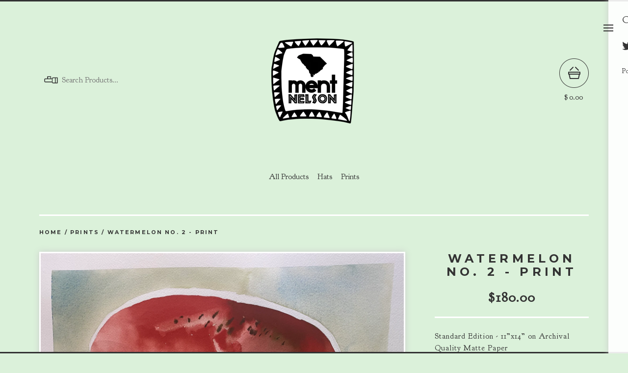

--- FILE ---
content_type: text/html; charset=utf-8
request_url: https://mentnelson.bigcartel.com/product/watermelon-no-2-print
body_size: 6234
content:
<!DOCTYPE html>
  <head>
    <title>Watermelon No. 2 - Print  | Ment Nelson</title>
    <meta charset="utf-8">
    <meta name="viewport" content="width=device-width, initial-scale=1, maximum-scale=1">
    <link href="/theme_stylesheets/152978483/1631727735/theme.css" rel="stylesheet">
    <!-- Served from Big Cartel Storefront -->
<!-- Big Cartel generated meta tags -->
<meta name="generator" content="Big Cartel" />
<meta name="author" content="Ment Nelson" />
<meta name="description" content="Standard Edition - 11”x14” on Archival Quality Matte Paper" />
<meta name="referrer" content="strict-origin-when-cross-origin" />
<meta name="product_id" content="90063390" />
<meta name="product_name" content="Watermelon No. 2 - Print" />
<meta name="product_permalink" content="watermelon-no-2-print" />
<meta name="theme_name" content="PickleJuice" />
<meta name="theme_version" content="2.4.7" />
<meta property="og:type" content="product" />
<meta property="og:site_name" content="Ment Nelson" />
<meta property="og:title" content="Watermelon No. 2 - Print" />
<meta property="og:url" content="https://mentnelson.bigcartel.com/product/watermelon-no-2-print" />
<meta property="og:description" content="Standard Edition - 11”x14” on Archival Quality Matte Paper" />
<meta property="og:image" content="https://assets.bigcartel.com/product_images/336907875/2B2D3782-E215-4535-890A-E18F49D5CA3B.jpeg?auto=format&amp;fit=max&amp;h=1200&amp;w=1200" />
<meta property="og:image:secure_url" content="https://assets.bigcartel.com/product_images/336907875/2B2D3782-E215-4535-890A-E18F49D5CA3B.jpeg?auto=format&amp;fit=max&amp;h=1200&amp;w=1200" />
<meta property="og:price:amount" content="180.00" />
<meta property="og:price:currency" content="USD" />
<meta property="og:availability" content="instock" />
<meta name="twitter:card" content="summary_large_image" />
<meta name="twitter:title" content="Watermelon No. 2 - Print" />
<meta name="twitter:description" content="Standard Edition - 11”x14” on Archival Quality Matte Paper" />
<meta name="twitter:image" content="https://assets.bigcartel.com/product_images/336907875/2B2D3782-E215-4535-890A-E18F49D5CA3B.jpeg?auto=format&amp;fit=max&amp;h=1200&amp;w=1200" />
<!-- end of generated meta tags -->

<!-- Big Cartel generated link tags -->
<link rel="preconnect" href="https://fonts.googleapis.com" />
<link rel="preconnect" href="https://fonts.gstatic.com" crossorigin="true" />
<link rel="stylesheet" href="//fonts.googleapis.com/css?family=Goudy+Bookletter+1911|Montserrat:300,400,500,700&amp;display=swap" type="text/css" title="Google Fonts" />
<link rel="canonical" href="https://mentnelson.bigcartel.com/product/watermelon-no-2-print" />
<link rel="alternate" href="https://mentnelson.bigcartel.com/products.xml" type="application/rss+xml" title="Product Feed" />
<link rel="icon" href="/favicon.svg" type="image/svg+xml" />
<link rel="icon" href="/favicon.ico" type="image/x-icon" />
<link rel="apple-touch-icon" href="/apple-touch-icon.png" />
<!-- end of generated link tags -->

<!-- Big Cartel generated structured data -->
<script type="application/ld+json">
{"@context":"https://schema.org","@type":"BreadcrumbList","itemListElement":[{"@type":"ListItem","position":1,"name":"Home","item":"https://mentnelson.bigcartel.com/"},{"@type":"ListItem","position":2,"name":"Products","item":"https://mentnelson.bigcartel.com/products"},{"@type":"ListItem","position":3,"name":"Prints","item":"https://mentnelson.bigcartel.com/category/prints"},{"@type":"ListItem","position":4,"name":"Watermelon No. 2 - Print ","item":"https://mentnelson.bigcartel.com/product/watermelon-no-2-print"}]}
</script>
<script type="application/ld+json">
{"@context":"https://schema.org/","@type":"Product","name":"Watermelon No. 2 - Print ","url":"https://mentnelson.bigcartel.com/product/watermelon-no-2-print","description":"Standard Edition - 11”x14” on Archival Quality Matte Paper","sku":"90063390","image":["https://assets.bigcartel.com/product_images/336907875/2B2D3782-E215-4535-890A-E18F49D5CA3B.jpeg?auto=format\u0026fit=max\u0026h=1200\u0026w=1200"],"brand":{"@type":"Brand","name":"Ment Nelson"},"offers":[{"@type":"Offer","name":"Watermelon No. 2 - Print  (Standard Edition )","url":"https://mentnelson.bigcartel.com/product/watermelon-no-2-print","sku":"349588827","price":"180.0","priceCurrency":"USD","priceValidUntil":"2027-01-16","availability":"https://schema.org/InStock","itemCondition":"NewCondition","additionalProperty":[{"@type":"PropertyValue","propertyID":"item_group_id","value":"90063390"}],"shippingDetails":[{"@type":"OfferShippingDetails","shippingDestination":{"@type":"DefinedRegion","addressCountry":"US"},"shippingRate":{"@type":"MonetaryAmount","value":"10.0","currency":"USD"}},{"@type":"OfferShippingDetails","shippingDestination":{"@type":"DefinedRegion","addressCountry":"AT"},"shippingRate":{"@type":"MonetaryAmount","value":"20.0","currency":"USD"}},{"@type":"OfferShippingDetails","shippingDestination":{"@type":"DefinedRegion","addressCountry":"AU"},"shippingRate":{"@type":"MonetaryAmount","value":"20.0","currency":"USD"}},{"@type":"OfferShippingDetails","shippingDestination":{"@type":"DefinedRegion","addressCountry":"BE"},"shippingRate":{"@type":"MonetaryAmount","value":"20.0","currency":"USD"}},{"@type":"OfferShippingDetails","shippingDestination":{"@type":"DefinedRegion","addressCountry":"BR"},"shippingRate":{"@type":"MonetaryAmount","value":"20.0","currency":"USD"}},{"@type":"OfferShippingDetails","shippingDestination":{"@type":"DefinedRegion","addressCountry":"CA"},"shippingRate":{"@type":"MonetaryAmount","value":"20.0","currency":"USD"}},{"@type":"OfferShippingDetails","shippingDestination":{"@type":"DefinedRegion","addressCountry":"CH"},"shippingRate":{"@type":"MonetaryAmount","value":"20.0","currency":"USD"}},{"@type":"OfferShippingDetails","shippingDestination":{"@type":"DefinedRegion","addressCountry":"CZ"},"shippingRate":{"@type":"MonetaryAmount","value":"20.0","currency":"USD"}},{"@type":"OfferShippingDetails","shippingDestination":{"@type":"DefinedRegion","addressCountry":"DE"},"shippingRate":{"@type":"MonetaryAmount","value":"20.0","currency":"USD"}},{"@type":"OfferShippingDetails","shippingDestination":{"@type":"DefinedRegion","addressCountry":"DK"},"shippingRate":{"@type":"MonetaryAmount","value":"20.0","currency":"USD"}},{"@type":"OfferShippingDetails","shippingDestination":{"@type":"DefinedRegion","addressCountry":"ES"},"shippingRate":{"@type":"MonetaryAmount","value":"20.0","currency":"USD"}},{"@type":"OfferShippingDetails","shippingDestination":{"@type":"DefinedRegion","addressCountry":"FI"},"shippingRate":{"@type":"MonetaryAmount","value":"20.0","currency":"USD"}},{"@type":"OfferShippingDetails","shippingDestination":{"@type":"DefinedRegion","addressCountry":"FR"},"shippingRate":{"@type":"MonetaryAmount","value":"20.0","currency":"USD"}},{"@type":"OfferShippingDetails","shippingDestination":{"@type":"DefinedRegion","addressCountry":"GB"},"shippingRate":{"@type":"MonetaryAmount","value":"20.0","currency":"USD"}},{"@type":"OfferShippingDetails","shippingDestination":{"@type":"DefinedRegion","addressCountry":"GR"},"shippingRate":{"@type":"MonetaryAmount","value":"20.0","currency":"USD"}},{"@type":"OfferShippingDetails","shippingDestination":{"@type":"DefinedRegion","addressCountry":"HU"},"shippingRate":{"@type":"MonetaryAmount","value":"20.0","currency":"USD"}},{"@type":"OfferShippingDetails","shippingDestination":{"@type":"DefinedRegion","addressCountry":"IE"},"shippingRate":{"@type":"MonetaryAmount","value":"20.0","currency":"USD"}},{"@type":"OfferShippingDetails","shippingDestination":{"@type":"DefinedRegion","addressCountry":"IL"},"shippingRate":{"@type":"MonetaryAmount","value":"20.0","currency":"USD"}},{"@type":"OfferShippingDetails","shippingDestination":{"@type":"DefinedRegion","addressCountry":"IN"},"shippingRate":{"@type":"MonetaryAmount","value":"20.0","currency":"USD"}},{"@type":"OfferShippingDetails","shippingDestination":{"@type":"DefinedRegion","addressCountry":"IT"},"shippingRate":{"@type":"MonetaryAmount","value":"20.0","currency":"USD"}},{"@type":"OfferShippingDetails","shippingDestination":{"@type":"DefinedRegion","addressCountry":"JP"},"shippingRate":{"@type":"MonetaryAmount","value":"20.0","currency":"USD"}},{"@type":"OfferShippingDetails","shippingDestination":{"@type":"DefinedRegion","addressCountry":"KR"},"shippingRate":{"@type":"MonetaryAmount","value":"20.0","currency":"USD"}},{"@type":"OfferShippingDetails","shippingDestination":{"@type":"DefinedRegion","addressCountry":"NL"},"shippingRate":{"@type":"MonetaryAmount","value":"20.0","currency":"USD"}},{"@type":"OfferShippingDetails","shippingDestination":{"@type":"DefinedRegion","addressCountry":"NO"},"shippingRate":{"@type":"MonetaryAmount","value":"20.0","currency":"USD"}},{"@type":"OfferShippingDetails","shippingDestination":{"@type":"DefinedRegion","addressCountry":"NZ"},"shippingRate":{"@type":"MonetaryAmount","value":"20.0","currency":"USD"}},{"@type":"OfferShippingDetails","shippingDestination":{"@type":"DefinedRegion","addressCountry":"PL"},"shippingRate":{"@type":"MonetaryAmount","value":"20.0","currency":"USD"}},{"@type":"OfferShippingDetails","shippingDestination":{"@type":"DefinedRegion","addressCountry":"PT"},"shippingRate":{"@type":"MonetaryAmount","value":"20.0","currency":"USD"}},{"@type":"OfferShippingDetails","shippingDestination":{"@type":"DefinedRegion","addressCountry":"RO"},"shippingRate":{"@type":"MonetaryAmount","value":"20.0","currency":"USD"}},{"@type":"OfferShippingDetails","shippingDestination":{"@type":"DefinedRegion","addressCountry":"SE"},"shippingRate":{"@type":"MonetaryAmount","value":"20.0","currency":"USD"}},{"@type":"OfferShippingDetails","shippingDestination":{"@type":"DefinedRegion","addressCountry":"SK"},"shippingRate":{"@type":"MonetaryAmount","value":"20.0","currency":"USD"}}]}]}
</script>

<!-- end of generated structured data -->

<script>
  window.bigcartel = window.bigcartel || {};
  window.bigcartel = {
    ...window.bigcartel,
    ...{"account":{"id":1353228,"host":"mentnelson.bigcartel.com","bc_host":"mentnelson.bigcartel.com","currency":"USD","country":{"code":"US","name":"United States"}},"theme":{"name":"PickleJuice","version":"2.4.7","colors":{"link_hover_color":null,"button_background_color":null,"button_text_color":null,"background_color":null,"button_hover_background_color":null,"primary_text_color":null,"link_text_color":null}},"checkout":{"payments_enabled":true,"paypal_merchant_id":"RPU5TARQPGCDW"},"product":{"id":90063390,"name":"Watermelon No. 2 - Print ","permalink":"watermelon-no-2-print","position":13,"url":"/product/watermelon-no-2-print","status":"active","created_at":"2022-06-08T17:57:55.000Z","has_password_protection":false,"images":[{"url":"https://assets.bigcartel.com/product_images/336907875/2B2D3782-E215-4535-890A-E18F49D5CA3B.jpeg?auto=format\u0026fit=max\u0026h=1000\u0026w=1000","width":4032,"height":3024}],"price":180.0,"default_price":180.0,"tax":0.0,"on_sale":false,"description":"Standard Edition - 11”x14” on Archival Quality Matte Paper","has_option_groups":false,"options":[{"id":349588827,"name":"Standard Edition ","price":180.0,"sold_out":false,"has_custom_price":false,"option_group_values":[],"isLowInventory":true,"isAlmostSoldOut":false}],"artists":[],"categories":[{"id":7341528,"name":"Prints","permalink":"prints","url":"/category/prints"}],"option_groups":[],"shipping":[{"amount_alone":10.0,"amount_with_others":0.0,"country":{"id":43,"name":"United States","code":"US"}},{"amount_alone":20.0,"amount_with_others":0.0}]},"page":{"type":"product"}}
  }
</script>
<script async src="https://www.paypal.com/sdk/js?client-id=AbPSFDwkxJ_Pxau-Ek8nKIMWIanP8jhAdSXX5MbFoCq_VkpAHX7DZEbfTARicVRWOVUgeUt44lu7oHF-&merchant-id=RPU5TARQPGCDW&currency=USD&components=messages,buttons" data-partner-attribution-id="BigCartel_SP_PPCP" data-namespace="PayPalSDK"></script>
<style type="text/css">.bc-product-video-embed { width: 100%; max-width: 640px; margin: 0 auto 1rem; } .bc-product-video-embed iframe { aspect-ratio: 16 / 9; width: 100%; border: 0; }</style>
<script type="text/javascript">
  var _bcaq = _bcaq || [];
  _bcaq.push(['_setUrl','stats1.bigcartel.com']);_bcaq.push(['_trackVisit','1353228']);_bcaq.push(['_trackProduct','90063390','1353228']);
  (function() {
    var bca = document.createElement('script'); bca.type = 'text/javascript'; bca.async = true;
    bca.src = '/stats.min.js';
    var s = document.getElementsByTagName('script')[0]; s.parentNode.insertBefore(bca, s);
  })();
</script>
<script src="/assets/currency-formatter-e6d2ec3fd19a4c813ec8b993b852eccecac4da727de1c7e1ecbf0a335278e93a.js"></script>
  </head>
  <body class="product">
    <header>
      <div class="container header-container">
        <div class="header-search">
          
            <form class="search-form" name="search" action="/products" method="get" autocomplete="off">
              <input class="search-input" type="search" name="search" placeholder="Search Products...">
              <input class="search-button" type="submit" name="submit" value="Go">
            </form>
          
        </div>
        <div class="header-store-title">
          <a class="open-menu mobile-open-menu" href="#" title="Open menu">Menu</a>
          <a href="/" title="Ment Nelson" class="store-link">
            
              <img class="store-logo" src="https://assets.bigcartel.com/theme_images/53399720/IMG-2322_%281%29.PNG?auto=format&fit=max&h=200&w=600" alt="Ment Nelson">
            
          </a>
        </div>
        <div class="header-cart">
          <a href="/cart" data-show-cart="data-show-cart">
            <span><span data-currency-amount="0" data-currency-code="USD"><span class="currency_sign">$</span>0.00</span></span>
          </a>
        </div>
      </div>
    </header>
    <aside>
      <a class="open-menu desktop-open-menu" href="#" title="Open menu">Menu</a>
      <div class="wrapper">
        
        <ul>
          
          <li><a href="/contact">Contact</a></li>
          
        </ul>
        
          <ul class="social">
            
              <li><a title="Twitter" href="https://twitter.com/mentnelson"><svg xmlns="http://www.w3.org/2000/svg" width="36" height="36" viewBox="0 150.857 612 490.298"><path d="M606 209c-22.2 9.7-46 16.4-70.8 19.4 25.4-15.3 45-39.6 54-68.5-23.7 14-50 24-78 30-22.5-24-54.4-39-89.8-39-68 0-123 55-123 123 0 9.3 1 19 3 28-102.2-5-192.8-54-253.4-129-11 18.3-17 39.5-17 62.2 0 43 21.5 81 54.6 103-20.2-.6-39.2-6-55.8-15.4v2c0 60 42.3 110 98.6 121.2-10.4 3-21.3 4.6-32.5 4.6-8 0-16-1-23-2.5 15 49.3 61 85 115 86-42 33.3-96 53-153 53-10 0-20-.5-30-1.7 55 35 119.5 55.5 189 55.5 226.3 0 350-188.5 350-352 0-5.5 0-10.8-.3-16 24-17.6 45-39.4 61.4-64z"/></svg></a></li>
            

            

            
              <li><a title="Instagram" href="https://instagram.com/mentnelson"><svg xmlns="http://www.w3.org/2000/svg" width="36" height="36" viewBox="0 90 612 612"><path d="M540.273 90H71.727C32.19 90 0 122.19 0 161.727v468.67C0 669.81 32.19 702 71.727 702h468.67c39.535 0 71.726-32.19 71.726-71.727V161.727C612 122.313 579.687 90 540.273 90zM306 280.332c63.893 0 115.668 51.775 115.668 115.668S369.893 511.668 306 511.668 190.332 459.893 190.332 396 242.107 280.332 306 280.332zM542.232 608.12c0 13.096-10.77 23.867-23.868 23.867H92.412c-13.097 0-23.868-10.77-23.868-23.868V348.51h56.304c-3.917 15.177-6.12 31.21-6.12 47.49 0 103.55 83.966 187.272 187.272 187.272S493.272 499.552 493.272 396c0-16.524-2.204-32.313-6.12-47.49h55.08v259.61zm0-353.002c0 13.097-10.77 23.868-23.868 23.868h-69.77c-13.096 0-23.867-10.77-23.867-23.868V185.35c0-13.097 10.77-23.868 23.868-23.868h69.77c13.096 0 23.867 10.77 23.867 23.868v69.768z"/></svg></a></li>
            

            

            
          </ul>
        
        <p class="bigcartel-credit"><a href="https://www.bigcartel.com/?utm_source=bigcartel&utm_medium=storefront&utm_campaign=1353228&utm_term=mentnelson" data-bc-hook="attribution" rel="nofollow">Powered by Big Cartel</a></p>
      </div>
    </aside>
    <section class="content">
      
        
<div class="container">
  <div class="categories">
    <ul>
      <li class=""><a href="/products">All Products</a></li>
      
      <li class=""><a title="View Hats" href="/category/hats">Hats</a></li>
      
      <li class=""><a title="View Prints" href="/category/prints">Prints</a></li>
      
    </ul>
  </div>
</div>
<div class="container">
  <div class="breadcrumb">
    <hr>
      <a href="/" title="Home">Home</a>
       / <a title="View Prints" href="/category/prints">Prints</a> /
      <a href="/product" title="Watermelon No. 2 - Print ">Watermelon No. 2 - Print </a>
  </div>
</div>
<div class="container product-container">
  <div class="product-images-panel">
    <div class="product_wrapper">
      
      <img src="https://assets.bigcartel.com/product_images/336907875/2B2D3782-E215-4535-890A-E18F49D5CA3B.jpeg?auto=format&fit=max&w=1540" alt="Image of Watermelon No. 2 - Print " class="primary_image">
    </div>
  </div>
  <div class="product-details">
    
    <h1>Watermelon No. 2 - Print </h1>
    
      <h2>
  
    <span data-currency-amount="180.0" data-currency-code="USD"><span class="currency_sign">$</span>180.00</span>
  
</span></h2>
    
    <hr>
    
    <div class="product-description">
      <p>Standard Edition - 11”x14” on Archival Quality Matte Paper</p>
    </div>
		<hr>
		
    
      <form method="post" class="product-form show-sold-out" action="/cart" accept-charset="utf8">
        <input type="hidden" name="utf8" value='✓'>
        
          
            <div class="select">
              <select class="product_option_select" id="option" name="cart[add][id]" aria-label="Select option">
                <option value="0" disabled="disabled" selected>Select option</option>
                
                  <option value="349588827" data-price="180.0">Standard Edition  </option>
                
              </select>
              <svg xmlns="http://www.w3.org/2000/svg" xmlns:xlink="http://www.w3.org/1999/xlink" version="1.1" x="0px" y="0px" width="10.001px" height="6px" viewBox="0 0 10.001 6" xml:space="preserve"><path class="down_arrow" d="M9.852 1.537c0.199-0.189 0.199-0.496 0-0.684L9.135 0.17C8.938-0.02 8.617-0.02 8.4 0.17L5.016 3.5 L1.582 0.143c-0.199-0.189-0.52-0.189-0.717 0L0.148 0.826c-0.197 0.188-0.197 0.5 0 0.684l4.508 4.3 c0.199 0.2 0.5 0.2 0.7 0L9.852 1.537z"/></svg>
            </div>
          
        
        <input type="text" name="cart[add][quantity]" id="product-quantity" value="1" class="product-quantity" autocomplete="off" />
        <button class="button add-to-cart-button" name="submit" type="submit" title="Add to Cart" data-add-title="Add to Cart" data-sold-title="Sold out"disabled="disabled">Add to Cart</button>
        
        
      </form>
    
    <div id="share_this">
      
      
      <a href="https://twitter.com/intent/tweet?text=Watermelon+No.+2+-+Print++-+Ment+Nelson+https%3A%2F%2Fmentnelson.bigcartel.com%2Fproduct%2Fwatermelon-no-2-print" onclick="javascript:window.open(this.href, '', 'menubar=no,toolbar=no,resizable=no,scrollbars=no,height=400,width=600');return false;">tweet this!</a>
      <a href="https://www.facebook.com/sharer/sharer.php?u=https://mentnelson.bigcartel.com/product/watermelon-no-2-print" onclick="javascript:window.open(this.href, '', 'menubar=no,toolbar=no,resizable=no,scrollbars=no,height=400,width=600');return false;">share this!</a>
      <a target="_blank" data-pin-custom="true" data-pin-do="buttonPin" href="https://www.pinterest.com/pin/create/button/?url=https://mentnelson.bigcartel.com/product/watermelon-no-2-print&media=https://assets.bigcartel.com/product_images/336907875/2B2D3782-E215-4535-890A-E18F49D5CA3B.jpeg&description=Standard Edition - 11”x14” on Archival Quality Matte Paper">pin this!</a>
    </div>
  </div>
</div>



<div class="container">
  <div class="all-similar-products">
      
        
        
        
          <a class="product-list-item" href="/product/delivered-print" title="View Delivered - Print ">
            <figure>
              <img src="https://assets.bigcartel.com/product_images/338538954/C73A7F65-8E7B-4552-B782-9AB42C1CEF91.jpeg?auto=format&fit=max&w=600" alt="Image of Delivered - Print ">
              <figcaption>
                <h4>Delivered - Print </h4>
                <span><span data-currency-amount="120.0" data-currency-code="USD"><span class="currency_sign">$</span>120.00</span>  </span>
              </figcaption>
            </figure>
          </a>
        
      
        
        
        
          <a class="product-list-item" href="/product/backwoods-baptism" title="View Backwoods Baptism - Print">
            <figure>
              <img src="https://assets.bigcartel.com/product_images/241188734/403730D3-3A08-494C-85F8-CBF9D512C1A2.jpeg?auto=format&fit=max&w=600" alt="Image of Backwoods Baptism - Print">
              <figcaption>
                <h4>Backwoods Baptism - Print</h4>
                <span><span data-currency-amount="180.0" data-currency-code="USD"><span class="currency_sign">$</span>180.00</span>  </span>
              </figcaption>
            </figure>
          </a>
        
      
        
        
        
          <a class="product-list-item" href="/product/cicely-rain-study-print" title="View Cicely Rain Study - Print ">
            <figure>
              <img src="https://assets.bigcartel.com/product_images/415940178/IMG_0033.jpeg?auto=format&fit=max&w=600" alt="Image of Cicely Rain Study - Print ">
              <figcaption>
                <h4>Cicely Rain Study - Print </h4>
                <span><span data-currency-amount="180.0" data-currency-code="USD"><span class="currency_sign">$</span>180.00</span>  </span>
              </figcaption>
            </figure>
          </a>
        
      
        
        
        
          <a class="product-list-item" href="/product/foot-washing-print" title="View Foot Washing - Print ">
            <figure>
              <img src="https://assets.bigcartel.com/product_images/415940415/IMG_0119.jpeg?auto=format&fit=max&w=600" alt="Image of Foot Washing - Print ">
              <figcaption>
                <h4>Foot Washing - Print </h4>
                <span><span data-currency-amount="180.0" data-currency-code="USD"><span class="currency_sign">$</span>180.00</span>  </span>
              </figcaption>
            </figure>
          </a>
        
      
        
        
        
          <a class="product-list-item" href="/product/snowy-scene-ii-print" title="View Snowy Scene II - Print ">
            <figure>
              <img src="https://assets.bigcartel.com/product_images/326368893/86B9472D-3762-41B9-AE3E-56D359D5827C.jpeg?auto=format&fit=max&w=600" alt="Image of Snowy Scene II - Print ">
              <figcaption>
                <h4>Snowy Scene II - Print </h4>
                <span><span data-currency-amount="180.0" data-currency-code="USD"><span class="currency_sign">$</span>180.00</span>  </span>
              </figcaption>
            </figure>
          </a>
        
      
        
        
        
          <a class="product-list-item" href="/product/snowy-scene-iii-print" title="View Snowy Scene III - Print ">
            <figure>
              <img src="https://assets.bigcartel.com/product_images/326377443/43167CEC-5049-411E-87BF-9BA9E8E67DF4.jpeg?auto=format&fit=max&w=600" alt="Image of Snowy Scene III - Print ">
              <figcaption>
                <h4>Snowy Scene III - Print </h4>
                <span><span data-currency-amount="180.0" data-currency-code="USD"><span class="currency_sign">$</span>180.00</span>  </span>
              </figcaption>
            </figure>
          </a>
        
      
        
        
        
          <a class="product-list-item" href="/product/mason-jar-still-life-print" title="View Mason Jar Still Life - Print ">
            <figure>
              <img src="https://assets.bigcartel.com/product_images/298513467/1238EAE9-5985-4E1C-AAD1-F352B7A17442.jpeg?auto=format&fit=max&w=600" alt="Image of Mason Jar Still Life - Print ">
              <figcaption>
                <h4>Mason Jar Still Life - Pr...</h4>
                <span><span data-currency-amount="180.0" data-currency-code="USD"><span class="currency_sign">$</span>180.00</span>  </span>
              </figcaption>
            </figure>
          </a>
        
      
        
        
        
      
        
        
        
          <a class="product-list-item" href="/product/floral-i-print" title="View Floral I - Print ">
            <figure>
              <img src="https://assets.bigcartel.com/product_images/327063486/D1C351B8-3E10-4AE8-BCE0-A1B918FE5D56.jpeg?auto=format&fit=max&w=600" alt="Image of Floral I - Print ">
              <figcaption>
                <h4>Floral I - Print </h4>
                <span><span data-currency-amount="180.0" data-currency-code="USD"><span class="currency_sign">$</span>180.00</span>  </span>
              </figcaption>
            </figure>
          </a>
        
      
    </div>
  <div class="similar-products">
    <div class="similar-products-header">
      <h4 class="similar-products-title">Related products</h4>
    </div>
    <div class="product-list similar-product-list"></div>
  </div>
</div>


      
    </section>
    <script src="//ajax.googleapis.com/ajax/libs/jquery/3.4.1/jquery.min.js"></script>
    <script src="https://assets.bigcartel.com/api/6/api.usd.js?v=1" type="text/javascript"></script>
    <script>
      var formatMoney = Format.money;
      Format.money = function(number) {
        
          return formatMoney(number, true, true, false);
        
      };
    </script>
    <script src="https://assets.bigcartel.com/theme_assets/79/2.4.7/theme.js?v=1"></script>
    
      <script async defer src="//assets.pinterest.com/js/pinit.js"></script>
      <script>
        var show_sold_out_product_options = 'true';
        Product.find('watermelon-no-2-print', processProduct)
      </script>
    
  <script defer src="https://static.cloudflareinsights.com/beacon.min.js/vcd15cbe7772f49c399c6a5babf22c1241717689176015" integrity="sha512-ZpsOmlRQV6y907TI0dKBHq9Md29nnaEIPlkf84rnaERnq6zvWvPUqr2ft8M1aS28oN72PdrCzSjY4U6VaAw1EQ==" data-cf-beacon='{"rayId":"9bed99589f7a9de8","version":"2025.9.1","serverTiming":{"name":{"cfExtPri":true,"cfEdge":true,"cfOrigin":true,"cfL4":true,"cfSpeedBrain":true,"cfCacheStatus":true}},"token":"44d6648085c9451aa740849b0372227e","b":1}' crossorigin="anonymous"></script>
</body>
</html>


--- FILE ---
content_type: text/css; charset=utf-8
request_url: https://mentnelson.bigcartel.com/theme_stylesheets/152978483/1631727735/theme.css
body_size: 7149
content:
/*
 * jQuery FlexSlider v2.7.1
 * http://www.woothemes.com/flexslider/
 *
 * Copyright 2012 WooThemes
 * Free to use under the GPLv2 and later license.
 * http://www.gnu.org/licenses/gpl-2.0.html
 *
 * Contributing author: Tyler Smith (@mbmufffin)
 *
 */
/* ====================================================================================================================
 * RESETS
 * ====================================================================================================================*/

.flex-container a:hover,
.flex-slider a:hover {
  outline: none;
}
.slides,
.slides > li,
.flex-control-nav,
.flex-direction-nav {
  margin: 0;
  padding: 0;
  list-style: none;
}
.flex-pauseplay span {
  text-transform: capitalize;
}
/* ====================================================================================================================
 * BASE STYLES
 * ====================================================================================================================*/
.flexslider {
  margin: 0;
  padding: 0;
}
.flexslider .slides > li {
  display: none;
  -webkit-backface-visibility: hidden;
}
.flexslider .slides img {
  width: 100%;
  display: block;
}
.flexslider .slides:after {
  content: "\0020";
  display: block;
  clear: both;
  visibility: hidden;
  line-height: 0;
  height: 0;
}
html[xmlns] .flexslider .slides {
  display: block;
}
* html .flexslider .slides {
  height: 1%;
}
.no-js .flexslider .slides > li:first-child {
  display: block;
}
/* ====================================================================================================================
 * DEFAULT THEME
 * ====================================================================================================================*/
.flexslider {
  margin: 0 0 20px;
  position: relative;
  zoom: 1;
}
.flexslider .slides {
  zoom: 1;
}
.flexslider .slides img {
  height: auto;
  -moz-user-select: none;
}
.flex-viewport {
  max-height: 2000px;
  transition: all 1s ease;
}
.loading .flex-viewport {
  max-height: 300px;
}
@-moz-document url-prefix() {
  .loading .flex-viewport {
    max-height: none;
  }
}
.carousel li {
  margin-right: 5px;
}
.flex-direction-nav {
  *height: 0;
}
.flex-direction-nav a {
  text-decoration: none;
  display: block;
  width: 40px;
  height: 40px;
  margin: -20px 0 0;
  position: absolute;
  top: 50%;
  z-index: 10;
  overflow: hidden;
  opacity: 0;
  cursor: pointer;
  color: rgba(0, 0, 0, 0.8);
  text-shadow: 1px 1px 0 rgba(255, 255, 255, 0.3);
  transition: all 0.3s ease-in-out;
  background: url('https://assets.bigcartel.com/theme_assets/79/2.4.7/images/arrows_sprite.png') no-repeat;
  background-size: 33px;
  height: 33px;
  text-indent: -9999px;
  width: 33px;
}
.flex-direction-nav .flex-prev {
  background-position: 0 -45px;
  left: 20px;
}
.flex-direction-nav .flex-next {
  right: 20px;
}
.flexslider:hover .flex-direction-nav .flex-prev {
  opacity: 0.7;
}
.flexslider:hover .flex-direction-nav .flex-prev:hover {
  opacity: 1;
}
.flexslider:hover .flex-direction-nav .flex-next {
  opacity: 0.7;
}
.flexslider:hover .flex-direction-nav .flex-next:hover {
  opacity: 1;
}
.flex-direction-nav .flex-disabled {
  opacity: 0!important;
  filter: alpha(opacity=0);
  cursor: default;
  z-index: -1;
}
.flex-pauseplay a {
  display: block;
  width: 20px;
  height: 20px;
  position: absolute;
  bottom: 5px;
  left: 10px;
  opacity: 0.8;
  z-index: 10;
  overflow: hidden;
  cursor: pointer;
  color: #000;
}
.flex-pauseplay a:before {
  font-family: "flexslider-icon";
  font-size: 20px;
  display: inline-block;
  content: '\f004';
}
.flex-pauseplay a:hover {
  opacity: 1;
}
.flex-pauseplay a.flex-play:before {
  content: '\f003';
}
.flex-control-nav {
  width: 100%;
  position: absolute;
  bottom: 10px;
  text-align: center;
}
.flex-control-nav li {
  margin: 0 6px;
  display: inline-block;
  zoom: 1;
  *display: inline;
}
.flex-control-paging li a {
  width: 9px;
  height: 9px;
  display: block;
  background: #666;
  background: rgba(0, 0, 0, 0.5);
  cursor: pointer;
  text-indent: -9999px;
  -webkit-box-shadow: inset 0 0 3px rgba(0, 0, 0, 0.3);
  -moz-box-shadow: inset 0 0 3px rgba(0, 0, 0, 0.3);
  -o-box-shadow: inset 0 0 3px rgba(0, 0, 0, 0.3);
  box-shadow: inset 0 0 3px rgba(0, 0, 0, 0.3);
  -webkit-border-radius: 20px;
  -moz-border-radius: 20px;
  border-radius: 20px;
}
.flex-control-paging li a:hover {
  background: #333;
  background: rgba(0, 0, 0, 0.7);
}
.flex-control-paging li a.flex-active {
  background: #000;
  background: rgba(0, 0, 0, 0.9);
  cursor: default;
}
.flex-control-thumbs {
  margin: 5px 0 0;
  position: static;
  overflow: hidden;
}
.flex-control-thumbs li {
  width: 25%;
  float: left;
  margin: 0;
}
.flex-control-thumbs img {
  width: 100%;
  height: auto;
  display: block;
  opacity: .7;
  cursor: pointer;
  -moz-user-select: none;
  -webkit-transition: all 1s ease;
  -moz-transition: all 1s ease;
  -ms-transition: all 1s ease;
  -o-transition: all 1s ease;
  transition: all 1s ease;
}
.flex-control-thumbs img:hover {
  opacity: 1;
}
.flex-control-thumbs .flex-active {
  opacity: 1;
  cursor: default;
}
/* ====================================================================================================================
 * RESPONSIVE
 * ====================================================================================================================*/
@media screen and (max-width: 860px) {
  .flex-direction-nav .flex-prev {
    opacity: 1;
    left: 10px;
  }
  .flex-direction-nav .flex-next {
    opacity: 1;
    right: 10px;
  }
}
/*! normalize.css v5.0.0 | MIT License | github.com/necolas/normalize.css */

button,hr,input{overflow:visible}audio,canvas,progress,video{display:inline-block}progress,sub,sup{vertical-align:baseline}html{font-family:sans-serif;line-height:1.15;-ms-text-size-adjust:100%;-webkit-text-size-adjust:100%}body{margin:0} menu,article,aside,details,footer,header,nav,section{display:block}h1{font-size:2em;margin:.67em 0}figcaption,figure,main{display:block}figure{margin:1em 40px}hr{box-sizing:content-box;height:0}code,kbd,pre,samp{font-family:monospace,monospace;font-size:1em}a{background-color:transparent;-webkit-text-decoration-skip:objects}a:active,a:hover{outline-width:0}abbr[title]{border-bottom:none;text-decoration:underline;text-decoration:underline dotted}b,strong{font-weight:bolder}dfn{font-style:italic}mark{background-color:#ff0;color:#000}small{font-size:80%}sub,sup{font-size:75%;line-height:0;position:relative}sub{bottom:-.25em}sup{top:-.5em}audio:not([controls]){display:none;height:0}img{border-style:none}svg:not(:root){overflow:hidden}button,input,optgroup,select,textarea{font-family:sans-serif;font-size:100%;line-height:1.15;margin:0}button,input{}button,select{text-transform:none}[type=submit], [type=reset],button,html [type=button]{-webkit-appearance:button}[type=button]::-moz-focus-inner,[type=reset]::-moz-focus-inner,[type=submit]::-moz-focus-inner,button::-moz-focus-inner{border-style:none;padding:0}[type=button]:-moz-focusring,[type=reset]:-moz-focusring,[type=submit]:-moz-focusring,button:-moz-focusring{outline:ButtonText dotted 1px}fieldset{border:1px solid silver;margin:0 2px;padding:.35em .625em .75em}legend{box-sizing:border-box;color:inherit;display:table;max-width:100%;padding:0;white-space:normal}progress{}textarea{overflow:auto}[type=checkbox],[type=radio]{box-sizing:border-box;padding:0}[type=number]::-webkit-inner-spin-button,[type=number]::-webkit-outer-spin-button{height:auto}[type=search]{-webkit-appearance:textfield;outline-offset:-2px}[type=search]::-webkit-search-cancel-button,[type=search]::-webkit-search-decoration{-webkit-appearance:none}::-webkit-file-upload-button{-webkit-appearance:button;font:inherit}summary{display:list-item}[hidden],template{display:none}/*# sourceMappingURL=normalize.min.css.map */
* {
  box-sizing: border-box;
}

a {
  color: #333;
  text-decoration: none;
}
a:hover {
  filter: alpha(opacity=90);
  opacity: 0.9;
}

.container {
  display: -webkit-flex;
  display: -ms-flexbox;
  display: flex;
  -webkit-flex-direction: column;
  -ms-flex-direction: column;
  flex-direction: column;
  margin: auto;
  max-width: 1300px;
  padding: 0 80px;
  width: 100%;
}
@media screen and (max-width: 1023px) {
  .container {
    padding: 0 60px;
  }
}
@media screen and (max-width: 767px) {
  .container {
    padding: 0 20px;
  }
}

html {
  height: 100%;
}
html:before {
  border-left: 3px solid #333;
  display: inline-block;
  left: 0;
  position: fixed;
  height: 100%;
  z-index: 100;
}

body {
  background-color: #dbf1da;
  color: #333;
  height: 100%;
  padding: 3px 0;
}
body:after, body:before {
  border-top: 3px solid #333;
  content: "";
  display: inline-block;
  left: 0;
  position: fixed;
  width: 100%;
  z-index: 100;
}
body:after {
  top: 0;
}
body:before {
  bottom: 0;
}
body.no-scroll {
  overflow-y: scroll;
  position: fixed;
  width: 100%;
}

a, button, submit, select, input, .select {
  -webkit-transition: all 0.1s ease-in-out;
  transition: all 0.1s ease-in-out;
}

h1, h4, h5 {
  font-family: "Montserrat", "Helvetica Neue", Arial, Helvetica, Geneva, sans-serif;
  font-weight: bold;
  text-transform: uppercase;
}

h2, h3 {
  font-family: "Goudy Bookletter 1911", "Helvetica Neue", Arial, Helvetica, Geneva, sans-serif;
  letter-spacing: 1px;
}

h4, h5 {
  letter-spacing: 0.2em;
}

h1 {
  font-size: 1.5em;
  letter-spacing: 0.3em;
}
@media screen and (max-width: 767px) {
  h1 {
    font-size: 1.2em;
  }
}

h2 {
  font-size: 1.75em;
}
@media screen and (max-width: 767px) {
  h2 {
    font-size: 1.1em;
  }
}

h3 {
  font-size: 1em;
}

h4 {
  font-size: 0.875em;
}

h5 {
  font-size: 1.125em;
}

hr {
  background: #fff;
  border: 0;
  height: 3px;
  margin: 0 0 25px;
  width: 100%;
}

p {
  font: 0.975em "Goudy Bookletter 1911", "Helvetica Neue", Arial, Helvetica, Geneva, sans-serif;
  line-height: 24px;
  letter-spacing: 1px;
}

ul, ol {
  list-style: none;
  margin: 0;
  padding: 0;
}

.custom a {
  color: #5fb252;
}
.custom img, .custom iframe, .custom embed, .custom object, .custom video {
  max-width: 100%;
}
.custom ol, .custom ul {
  font: 0.875em "Goudy Bookletter 1911", "Helvetica Neue", Arial, Helvetica, Geneva, sans-serif;
  letter-spacing: 1px;
  padding-left: 1em;
}
.custom ol {
  list-style: decimal;
}
.custom ul {
  list-style: disc;
}

.cart_box .errors, #product_form .errors {
  background-color: #5fb252;
  text-align: center;
  padding: 20px;
  margin: 0px 0;
  color: #fff;
  font: 0.75em "Montserrat", "Helvetica Neue", Arial, Helvetica, Geneva, sans-serif;
  text-transform: uppercase;
  width: 100%;
}
.cart_box .errors li, #product_form .errors li {
  display: block;
}
.cart_box .errors li + li, #product_form .errors li + li {
  margin-top: 20px;
}

button, a.button {
  -webkit-transition: 0.2s linear;
  transition: 0.2s linear;
  background: #333;
  border: none;
  color: #fff;
  cursor: pointer;
  display: block;
  font: bold 0.75em "Montserrat", "Helvetica Neue", Arial, Helvetica, Geneva, sans-serif;
  height: 58px;
  letter-spacing: 0.2em;
  line-height: 58px;
  max-width: 100%;
  outline: none;
  padding: 0 16px;
  text-align: center;
  text-transform: uppercase;
  width: 100%;
}
button.minimal-button, a.button.minimal-button {
  background: none;
  color: #333;
  border: none;
  font-size: 13px;
  padding: 0;
}
button.minimal-button:not(:disabled):hover, button.minimal-button:not(:disabled):active, button.minimal-button:not(:disabled):focus, a.button.minimal-button:not(:disabled):hover, a.button.minimal-button:not(:disabled):active, a.button.minimal-button:not(:disabled):focus {
  background: none;
  text-decoration: underline;
}
button.no-border, a.button.no-border {
  border: none;
}
button:not(:disabled):hover, button:not(:disabled):active, button:not(:disabled):focus, a.button:not(:disabled):hover, a.button:not(:disabled):active, a.button:not(:disabled):focus {
  background: #5fb252;
}
button:disabled, button.disabled, a.button:disabled, a.button.disabled {
  background: #333;
  cursor: not-allowed;
  opacity: 0.3;
}

.select {
  -webkit-transition: 0.2s linear;
  transition: 0.2s linear;
  border: 3px solid #333;
  color: #333;
  font: bold 0.875em "Montserrat", "Helvetica Neue", Arial, Helvetica, Geneva, sans-serif;
  height: 58px;
  letter-spacing: 0.2em;
  margin-bottom: 20px;
  max-width: 100%;
  padding: 0;
  position: relative;
  text-transform: uppercase;
  width: 100%;
}
.select select {
  -webkit-transition: 0.2s linear;
  transition: 0.2s linear;
  appearance: none;
  -webkit-appearance: none;
  background: none;
  border: 0;
  border-radius: 0;
  color: #333;
  font: bold 0.875em "Montserrat", "Helvetica Neue", Arial, Helvetica, Geneva, sans-serif;
  height: 100%;
  letter-spacing: 1px;
  line-height: 58px;
  padding: 0 66px 0 16px;
  position: relative;
  text-transform: uppercase;
  width: 100%;
  z-index: 2;
}
.select select option {
  color: #000;
  background: #FFF;
}
.select select option:disabled {
  color: graytext;
}
.select select:focus {
  outline: none;
}
.select select::-ms-expand {
  display: none;
}
.select svg {
  fill: #333;
  position: absolute;
  right: 17px;
  top: 50%;
  z-index: 1;
}
.select:hover, .select:active, .select:focus, .select:focus-within {
  border: 3px solid #5fb252;
}
.select:hover option:disabled, .select:active option:disabled, .select:focus option:disabled, .select:focus-within option:disabled {
  color: graytext;
}
.select:hover svg, .select:active svg, .select:focus svg, .select:focus-within svg {
  fill: #5fb252;
}

.cart-overlay {
  display: none;
  position: relative;
  z-index: 200;
}

body.maintenance {
  border-right: 3px solid #333;
}
body.maintenance .message_tall {
  min-height: 1200px;
  text-align: center;
}
body.maintenance .message_tall h1 {
  margin-top: 15%;
}

header {
  background: #dbf1da;
  padding-top: 60px;
  padding-bottom: 40px;
  width: 100%;
  z-index: 2;
}
@media screen and (max-width: 767px) {
  header {
    padding: 0;
  }
}
header .header-container {
  display: -webkit-flex;
  display: -ms-flexbox;
  display: flex;
  -ms-flex-pack: justify;
  -webkit-justify-content: space-between;
  justify-content: space-between;
  -ms-flex-align: center;
  -webkit-align-items: center;
  align-items: center;
  -webkit-flex-direction: row;
  -ms-flex-direction: row;
  flex-direction: row;
}
@media screen and (max-width: 767px) {
  header .header-container {
    -webkit-flex-direction: column;
    -ms-flex-direction: column;
    flex-direction: column;
    padding: 0;
    margin-bottom: 30px;
  }
}
header .header-search {
  -webkit-flex-basis: 30%;
  -ms-flex-preferred-size: 30%;
  flex-basis: 30%;
  color: #333;
}
header .header-search .search-form {
  display: -webkit-flex;
  display: -ms-flexbox;
  display: flex;
  border: 2px solid transparent;
  display: inline-block;
  width: auto;
}
@media screen and (max-width: 1023px) {
  header .header-search .search-form {
    display: none;
  }
}
header .header-search .search-form:focus-within {
  -webkit-transition: 0.2s linear;
  transition: 0.2s linear;
  border: 2px solid #333;
}
header .header-search .search-form:focus-within .search-input {
  outline: none;
}
header .header-search .search-form:focus-within .search-button {
  border-left: 2px solid #333;
  opacity: 1;
}
header .header-search .search-form .search-input, header .header-search .search-form .search-button {
  -webkit-appearance: none;
  -moz-appearance: none;
  appearance: none;
  background: transparent;
  border: none;
  height: 40px;
  margin: 0;
  padding: 0;
}
header .header-search .search-form .search-button {
  border-left: 2px solid transparent;
  font-family: "Montserrat", "Helvetica Neue", Arial, Helvetica, Geneva, sans-serif;
  font-weight: 700;
  font-size: 0.85em;
  opacity: 0;
  text-transform: uppercase;
  width: 48px;
}
header .header-search .search-form .search-button:hover, header .header-search .search-form .search-button:focus {
  background: #5fb252;
  outline: none;
}
header .header-search .search-form .search-input {
  background: rgba(255, 255, 255, 0) url(https://assets.bigcartel.com/theme_assets/79/2.4.7/images/search_icon.png) 8px 12px no-repeat;
  background-size: 28px 15px;
  font-family: "Goudy Bookletter 1911", "Helvetica Neue", Arial, Helvetica, Geneva, sans-serif;
  padding: 4px 8px 4px 44px;
}
header .header-store-title {
  -webkit-flex-basis: 40%;
  -ms-flex-preferred-size: 40%;
  flex-basis: 40%;
  font-family: "Montserrat", "Helvetica Neue", Arial, Helvetica, Geneva, sans-serif;
  text-align: center;
  font-size: 1.5em;
  letter-spacing: 0.3em;
  font-weight: bold;
  text-transform: uppercase;
}
@media screen and (max-width: 767px) {
  header .header-store-title {
    -webkit-flex-basis: 100%;
    -ms-flex-preferred-size: 100%;
    flex-basis: 100%;
    border-bottom: 3px solid #333;
    margin-bottom: 20px;
    min-height: 80px;
    padding: 20px;
    position: relative;
    font-size: 1em;
    width: 100%;
  }
}
header .header-store-title .store-link {
  display: block;
}
@media screen and (max-width: 767px) {
  header .header-store-title .store-link {
    -webkit-transform: translateY(-50%) translateX(-50%);
    transform: translateY(-50%) translateX(-50%);
    padding-left: 10px;
    padding-right: 10px;
    position: absolute;
    top: 50%;
    left: 50%;
    width: calc(100% - 120px);
  }
}
header .header-store-title .store-link:hover, header .header-store-title .store-link:focus {
  color: #5fb252;
}
header .header-store-title img {
  display: block;
  height: auto;
  margin: 0 auto;
  max-width: 300px;
  max-height: 200px;
  width: auto;
}
@media screen and (max-width: 767px) {
  header .header-store-title img {
    max-height: 50px;
  }
}
header .header-cart {
  display: -webkit-flex;
  display: -ms-flexbox;
  display: flex;
  -ms-flex-pack: end;
  -webkit-justify-content: flex-end;
  justify-content: flex-end;
  -webkit-flex-basis: 30%;
  -ms-flex-preferred-size: 30%;
  flex-basis: 30%;
  font-family: "Goudy Bookletter 1911", "Helvetica Neue", Arial, Helvetica, Geneva, sans-serif;
  text-align: center;
  position: relative;
}
@media screen and (max-width: 767px) {
  header .header-cart {
    -webkit-flex-basis: 100%;
    -ms-flex-preferred-size: 100%;
    flex-basis: 100%;
  }
}
header .header-cart a {
  background: url(https://assets.bigcartel.com/theme_assets/79/2.4.7/images/cart_icon.png) top center no-repeat;
  background-size: 60px 60px;
  display: block;
  padding-top: 70px;
  position: relative;
  width: 60px;
  z-index: 2;
}
header .header-cart a:hover, header .header-cart a:focus {
  opacity: 0.8;
}
header .header-cart span span {
  padding: 0 2px 0 0;
}

.light_cart {
  border-radius: 50%;
  width: 60px;
  height: 60px;
  position: absolute;
  top: 0px;
  display: block;
  z-index: 1;
  overflow: hidden;
  right: 0;
}
.light_cart .green_cart {
  background-color: #5fb252;
  height: 0px;
  width: 60px;
  position: absolute;
  bottom: 0;
  right: 0;
  display: block;
  z-index: 1;
}
.light_cart .imgAdd {
  margin-top: 8px;
}

section.content {
  padding-bottom: 100px;
}

.open-menu {
  background: url(https://assets.bigcartel.com/theme_assets/79/2.4.7/images/hamburger.png) no-repeat left top;
  background-size: 20px;
  height: 14px;
  left: -10px;
  overflow: hidden;
  position: absolute;
  text-indent: -999px;
  top: 50px;
  width: 20px;
}
.open-menu.desktop-open-menu {
  display: block;
}
@media screen and (max-width: 767px) {
  .open-menu.desktop-open-menu {
    display: none;
  }
}
.open-menu.mobile-open-menu {
  display: none;
}
@media screen and (max-width: 767px) {
  .open-menu.mobile-open-menu {
    -webkit-transform: translateY(-50%);
    transform: translateY(-50%);
    background-size: 26px;
    display: block;
    height: 18px;
    left: 20px;
    position: absolute;
    top: 50%;
    width: 26px;
  }
}

.open-menu:hover, .open-menu:active {
  color: #5fb252;
}

aside {
  -webkit-transition: all 0.5s ease-in-out;
  transition: all 0.5s ease-in-out;
  background-color: rgba(255, 255, 255, 0.9);
  box-shadow: 0 0 12px #ccc;
  font: 1.35em "Goudy Bookletter 1911", "Helvetica Neue", Arial, Helvetica, Geneva, sans-serif;
  letter-spacing: 1px;
  height: 100%;
  padding-top: 20px;
  position: fixed;
  right: -260px;
  top: 0;
  width: 300px;
  z-index: 200;
}
@media screen and (max-width: 1023px) {
  aside {
    right: -275px;
  }
}
@media screen and (max-width: 767px) {
  aside {
    right: -100%;
  }
}
aside .wrapper {
  padding: 0 20px 28px 28px;
  overflow: scroll;
  height: 100%;
}
aside.expand {
  right: 0;
}
aside li {
  display: block;
  padding: 5px 0;
}
aside .social {
  margin: 1em 0;
}
aside .social a {
  display: block;
}
aside .social a svg {
  fill: #333;
  height: 22px;
  width: 22px;
}
aside .social a:hover svg {
  fill: #5fb252;
}
aside .social li {
  display: inline-block;
  padding: 0;
}
aside .social li + li {
  margin-left: 6px;
}
aside .bigcartel-credit {
  margin-top: 20px;
  font-size: 0.625em;
}
.cart-wrapper {
  background-color: rgba(255, 255, 255, 0.95);
  display: block;
  height: 100%;
  left: 0;
  overflow: scroll;
  padding: 50px 0;
  position: fixed;
  top: 0;
  width: 100%;
  z-index: 200;
}
@media screen and (max-width: 767px) {
  .cart-wrapper {
    padding-top: 0;
  }
}
.cart-wrapper .close_overlay a {
  background: #fff url(https://assets.bigcartel.com/theme_assets/79/2.4.7/images/x_outs_sprite.png) no-repeat left top;
  background-size: 60px;
  border-radius: 50%;
  display: inline-block;
  float: right;
  height: 60px;
  margin-top: 14px;
  overflow: hidden;
  text-indent: -999px;
  width: 60px;
}
@media screen and (max-width: 767px) {
  .cart-wrapper .close_overlay a {
    height: 40px;
    width: 40px;
    background-size: 40px;
  }
}
.cart-wrapper .message {
  min-height: 700px;
  text-align: center;
}
.cart-wrapper .message hr {
  margin: 80px 0;
}
.cart-wrapper .message .button {
  display: block;
  margin: 40px auto 0;
  width: 300px;
}
.cart-wrapper .message .button:hover, .cart-wrapper .message .button:focus {
  background-color: #5fb252;
  color: #fff;
}
.cart-wrapper hr {
  background: #333;
  margin: 100px 0;
}
.cart-wrapper .cart-items {
  border-top: 3px solid #333;
}
.cart-wrapper .cart_box {
  display: -webkit-flex;
  display: -ms-flexbox;
  display: flex;
  -webkit-flex-wrap: wrap;
  -ms-flex-wrap: wrap;
  flex-wrap: wrap;
  border-bottom: 3px solid #333;
  padding: 20px 0;
  width: 100%;
  position: relative;
}
.cart-wrapper .cart_box:last-of-type {
  border: none;
}
.cart-wrapper .cart_box .cart-image-holder {
  margin-left: 0;
  width: 15%;
}
@media screen and (max-width: 767px) {
  .cart-wrapper .cart_box .cart-image-holder {
    -webkit-flex-basis: 20%;
    -ms-flex-preferred-size: 20%;
    flex-basis: 20%;
    margin-bottom: 20px;
    order: 1;
  }
}
.cart-wrapper .cart_box .cart-image-holder img {
  height: auto;
  max-width: 100%;
  width: 100%;
}
.cart-wrapper .cart_box .cart-item-name {
  padding-left: 30px;
  width: 30%;
}
@media screen and (max-width: 767px) {
  .cart-wrapper .cart_box .cart-item-name {
    -webkit-flex-basis: 67%;
    -ms-flex-preferred-size: 67%;
    flex-basis: 67%;
    margin-bottom: 20px;
    order: 2;
  }
}
.cart-wrapper .cart_box .cart-item-name .cart-item-product-name {
  margin: 0;
}
.cart-wrapper .cart_box .cart-item-name .cart-item-option-name {
  display: inline-block;
  font-family: "Goudy Bookletter 1911", "Helvetica Neue", Arial, Helvetica, Geneva, sans-serif;
  margin-top: 15px;
}
.cart-wrapper .cart_box .cart-item-quantity {
  margin-left: auto;
  width: 100px;
}
@media screen and (max-width: 767px) {
  .cart-wrapper .cart_box .cart-item-quantity {
    margin-left: 0;
    order: 4;
  }
}
.cart-wrapper .cart_box .cart-item-quantity input {
  border: 2px solid #333;
  font: bold 0.875em "Montserrat", "Helvetica Neue", Arial, Helvetica, Geneva, sans-serif;
  letter-spacing: 0.2em;
  outline: none;
  padding: 10px;
  width: 100%;
}
.cart-wrapper .cart_box .cart-item-price {
  font: 1.25em "Goudy Bookletter 1911", "Helvetica Neue", Arial, Helvetica, Geneva, sans-serif;
  margin-left: auto;
  width: 10%;
}
@media screen and (max-width: 767px) {
  .cart-wrapper .cart_box .cart-item-price {
    order: 5;
    width: auto;
  }
}
.cart-wrapper .cart_box .update-btn {
  background-color: #333;
  color: #fff;
  border: none;
  font: bold 0.75em "Open Sans", "Helvetica Neue", Arial, Helvetica, Geneva, sans-serif;
  text-transform: uppercase;
  text-align: center;
  letter-spacing: 0.2em;
  padding: 11px 23px;
  outline: none;
  display: block;
  margin-bottom: 10px;
  margin-left: auto;
  width: auto;
}
.cart-wrapper .cart_box .update-btn:hover, .cart-wrapper .cart_box .update-btn:focus {
  background-color: #5fb252;
  color: #fff;
}
.cart-wrapper .cart_box .cart-item-remove {
  margin-left: auto;
  padding-top: 10px;
}
@media screen and (max-width: 767px) {
  .cart-wrapper .cart_box .cart-item-remove {
    -webkit-flex-basis: 10%;
    -ms-flex-preferred-size: 10%;
    flex-basis: 10%;
    order: 3;
    text-align: right;
  }
}
.cart-wrapper .cart_box .cart-item-remove .remove {
  background: url(https://assets.bigcartel.com/theme_assets/79/2.4.7/images/x_outs_sprite.png) -20px -66px no-repeat;
  background-size: 60px;
  display: inline-block;
  height: 20px;
  overflow: hidden;
  text-indent: -999px;
  width: 20px;
}

.cart-total {
  margin-bottom: 10%;
  padding-top: 40px;
  text-align: center;
}
.cart-total .cart-total-title {
  font-size: 0.75em;
  margin-bottom: 5px;
}
.cart-total .cart-total-amount {
  font-family: "Goudy Bookletter 1911", "Helvetica Neue", Arial, Helvetica, Geneva, sans-serif;
  font-size: 3.375em;
  margin-bottom: 25px;
}
.cart-total .checkout-button {
  color: #fff;
  background-color: #333;
  float: none;
  width: 300px;
  margin: 0 auto;
}
.cart-total .checkout-button:hover, .cart-total .checkout-button:focus {
  background-color: #5fb252;
  color: #fff;
}
.contact-container {
  max-width: 700px;
  width: 100%;
}
.contact-container .contact-form-block {
  margin-bottom: 20px;
}
.contact-container label {
  display: block;
  font: bold 0.875em "Montserrat", "Helvetica Neue", Arial, Helvetica, Geneva, sans-serif;
  margin-bottom: 10px;
  text-transform: uppercase;
}
.contact-container input {
  -webkit-appearance: none;
  -moz-appearance: none;
  appearance: none;
  background-color: #dbf1da;
  border: 2px solid #333;
  font: normal 1em "Goudy Bookletter 1911", "Helvetica Neue", Arial, Helvetica, Geneva, sans-serif;
  outline: none;
  padding: 10px 15px;
  width: 100%;
}
.contact-container input:focus, .contact-container input:active {
  border-color: #5fb252;
}
.contact-container textarea {
  -webkit-appearance: none;
  -moz-appearance: none;
  appearance: none;
  background-color: #dbf1da;
  border: 2px solid #333;
  font: normal 0.875em "Goudy Bookletter 1911", "Helvetica Neue", Arial, Helvetica, Geneva, sans-serif;
  height: 242px;
  letter-spacing: 0.2em;
  max-height: 242px;
  max-width: 100%;
  outline: none;
  padding: 10px 15px;
  width: 100%;
}
.contact-container textarea:focus, .contact-container textarea:active {
  border-color: #5fb252;
}
.contact-container .recaptcha-note {
  font-family: "Goudy Bookletter 1911", "Helvetica Neue", Arial, Helvetica, Geneva, sans-serif;
  margin-top: 10px;
}
.contact-container .recaptcha-note a {
  text-decoration: underline;
}
.contact-container .button {
  font: bold 1em "Montserrat", "Helvetica Neue", Arial, Helvetica, Geneva, sans-serif;
  max-width: 300px;
  width: 100%;
  margin: 40px auto 0;
}
@media screen and (max-width: 767px) {
  .contact-container .button {
    max-width: 100%;
  }
}
.contact-container .errors {
  text-align: center;
  color: #fff;
  background-color: #5fb252;
  font: bold 1em "Montserrat", "Helvetica Neue", Arial, Helvetica, Geneva, sans-serif;
  text-transform: uppercase;
  width: 100%;
  margin-bottom: 30px;
}
.contact-container .errors li {
  display: block;
  padding: 20px;
}
.breadcrumb {
  font-size: 0.675em;
  font-family: "Montserrat", "Helvetica Neue", Arial, Helvetica, Geneva, sans-serif;
  font-weight: bold;
  text-transform: uppercase;
  letter-spacing: 0.2em;
  line-height: 1.75em;
  margin-bottom: 30px;
}

.product-form {
  margin-bottom: 40px;
}

.product-container {
  -webkit-flex-direction: row;
  -ms-flex-direction: row;
  flex-direction: row;
}
@media screen and (max-width: 1023px) {
  .product-container {
    -webkit-flex-direction: column;
    -ms-flex-direction: column;
    flex-direction: column;
  }
}

.product-images-panel {
  padding-right: 60px;
  width: 72%;
}
@media screen and (max-width: 1023px) {
  .product-images-panel {
    padding-right: 0;
    width: 100%;
  }
}

.image-arrow {
  display: block;
  height: 100%;
  overflow: hidden;
  position: absolute;
  text-indent: 100%;
  top: 0;
  white-space: nowrap;
  width: 50%;
}
.image-arrow:hover:after {
  content: "";
}
.image-arrow.next-image {
  right: 0;
}
.image-arrow.next-image:after {
  right: 15px;
}
.image-arrow.prev-image {
  left: 0;
}
.image-arrow.prev-image:after {
  background-position: 0 -45px;
  left: 15px;
}
.image-arrow:after {
  background: url(https://assets.bigcartel.com/theme_assets/79/2.4.7/images/arrows_sprite.png) no-repeat;
  background-size: 33px;
  display: block;
  height: 33px;
  margin-top: -16px;
  position: absolute;
  top: 50%;
  width: 33px;
}

.product-thumbs {
  display: -webkit-flex;
  display: -ms-flexbox;
  display: flex;
  -ms-flex-align: start;
  -webkit-align-items: flex-start;
  align-items: flex-start;
  -ms-flex-pack: center;
  -webkit-justify-content: center;
  justify-content: center;
  margin: 0 -5px 40px;
}
.product-thumbs a {
  border: 3px solid #fff;
  box-shadow: 0 0 12px #ccc;
  object-fit: cover;
  overflow: hidden;
  margin: 0 5px;
  width: 20%;
}
.product-thumbs a:hover img {
  filter: blur(2px);
}
.product-thumbs a img {
  display: block;
  width: 100%;
}

.product-description {
  margin-bottom: 25px;
  text-align: left;
}
.product-description a {
  color: #5fb252;
}
.product-description a:hover {
  text-decoration: underline;
}
.product-description img, .product-description iframe, .product-description embed, .product-description object, .product-description video {
  max-width: 100%;
}
.product-description ol, .product-description ul {
  font: 0.875em "Goudy Bookletter 1911", "Helvetica Neue", Arial, Helvetica, Geneva, sans-serif;
  letter-spacing: 1px;
  padding-left: 1em;
}
.product-description ol {
  list-style: decimal;
}
.product-description ul {
  list-style: disc;
}

.similar-products {
  margin-top: 75px;
}
.similar-products .similar-products-title {
  display: -webkit-flex;
  display: -ms-flexbox;
  display: flex;
  -ms-flex-pack: center;
  -webkit-justify-content: center;
  justify-content: center;
  -ms-flex-align: center;
  -webkit-align-items: center;
  align-items: center;
  text-align: center;
  margin-bottom: 50px;
  width: 100%;
  font-size: 0.95em;
}
.similar-products .similar-products-title:before, .similar-products .similar-products-title:after {
  -webkit-flex: 1 0 20px;
  -ms-flex: 1 0 20px;
  flex: 1 0 20px;
  content: "";
  border-top: 3px solid #fff;
  margin: 0 20px 0 0;
}
.similar-products .similar-products-title:after {
  margin: 0 0 0 20px;
}

#share_this {
  font: 0.875em "Goudy Bookletter 1911", "Helvetica Neue", Arial, Helvetica, Geneva, sans-serif;
  font-style: italic;
  letter-spacing: 1px;
}
#share_this a {
  cursor: pointer;
  padding: 0 10px;
  text-decoration: underline;
}

.availability h2 {
  margin: 0;
}

.product-details {
  text-align: center;
  width: 28%;
}
@media screen and (max-width: 1023px) {
  .product-details {
    margin-top: 20px;
    width: 100%;
  }
}
.product-details h1 {
  margin-top: 0;
}
.product-details .add-to-cart-button {
  margin: 20px 0 0;
}
.product-details .select {
  margin-top: 10px;
}

.reset-selection-button-container {
  text-align: center;
  width: 100%;
}

button.reset-selection-button {
  display: none;
  height: auto;
  max-width: 100%;
  line-height: normal;
  margin: 20px auto 0;
  padding: 4px;
  width: auto;
}

.details hr {
  margin-top: 40px;
}

.product_wrapper {
  position: relative;
}
.product_wrapper > img {
  border: 3px solid #fff;
  -moz-box-shadow: 0 0 12px #ccc;
  -webkit-box-shadow: 0 0 12px #ccc;
  box-shadow: 0 0 12px #ccc;
  height: auto;
  max-width: 100%;
  width: 100%;
}

.product-quantity {
  display: none;
}

#instant-checkout-button {
  margin-top: 12px;
}
.categories ul {
  display: -webkit-flex;
  display: -ms-flexbox;
  display: flex;
  -webkit-flex-wrap: wrap;
  -ms-flex-wrap: wrap;
  flex-wrap: wrap;
  -ms-flex-align: center;
  -webkit-align-items: center;
  align-items: center;
  -ms-flex-pack: center;
  -webkit-justify-content: center;
  justify-content: center;
  font-family: "Goudy Bookletter 1911", "Helvetica Neue", Arial, Helvetica, Geneva, sans-serif;
  line-height: 24px;
  margin: 40px 0 60px;
  text-align: center;
}
@media screen and (max-width: 767px) {
  .categories ul {
    margin: 0 auto 30px;
  }
}
.categories ul li {
  margin: 1px;
}
.categories ul li a {
  display: block;
  padding: 4px 8px;
}
.categories ul li a:hover, .categories ul li a:focus {
  color: #5fb252;
}
.categories ul li.current a {
  color: #5fb252;
}

.product-list {
  display: -webkit-flex;
  display: -ms-flexbox;
  display: flex;
  -webkit-flex-wrap: wrap;
  -ms-flex-wrap: wrap;
  flex-wrap: wrap;
  -ms-flex-pack: start;
  -webkit-justify-content: flex-start;
  justify-content: flex-start;
  font-size: 20px;
  margin: 0 -10px;
}
.product-list .product-list-item {
  padding: 0 10px 20px;
  width: 25%;
}
@media screen and (max-width: 1023px) {
  .product-list .product-list-item {
    width: 50%;
  }
}
@media screen and (max-width: 640px) {
  .product-list .product-list-item {
    width: 100%;
  }
}
.product-list .product-list-item:hover, .product-list .product-list-item:focus {
  outline: none;
}
@media only screen and (min-width: 768px) and (hover: hover), (-moz-touch-enabled: 0) {
  .product-list .product-list-item:hover figcaption, .product-list .product-list-item:focus figcaption {
    bottom: 0;
  }
}
.product-list .product-list-item:hover img, .product-list .product-list-item:focus img {
  filter: blur(3px);
}
.product-list .product-list-item a {
  display: block;
}
.product-list .product-list-item a:hover {
  opacity: 1;
}
.product-list .product-list-item figure {
  border: 3px solid #fff;
  box-shadow: 0 0 12px #ccc;
  position: relative;
  margin: 0;
  overflow: hidden;
}
.product-list .product-list-item figure figcaption {
  -webkit-transition: bottom 0.4s;
  transition: bottom 0.4s;
  background-color: #fff;
  bottom: -200px;
  padding: 0 20px 20px;
  position: absolute;
  width: 100%;
  z-index: 1;
}
@media screen and (max-width: 1023px) {
  .product-list .product-list-item figure figcaption {
    bottom: 0;
    display: inline-block;
    width: 100%;
    height: 110px;
    background-color: rgba(255, 255, 255, 0.7);
    position: absolute;
    left: 0;
    padding: 20px 20px 10px 20px;
    z-index: 1;
  }
}
.product-list .product-list-item figure figcaption span {
  font-family: "Goudy Bookletter 1911", "Helvetica Neue", Arial, Helvetica, Geneva, sans-serif;
  font-size: 1em;
  letter-spacing: 1px;
}
.product-list .product-list-item figure figcaption:before {
  background-color: #fff;
  bottom: -105px;
  content: "";
  display: block;
  height: 200px;
  left: -36px;
  position: absolute;
  padding: 20px;
  -webkit-transform: rotate(15deg);
  transform: rotate(15deg);
  width: 100%;
  z-index: -1;
}
@media screen and (max-width: 1023px) {
  .product-list .product-list-item figure figcaption:before {
    display: none;
  }
}
.product-list .product-list-item figure img {
  -webkit-transition: 0.2s linear;
  transition: 0.2s linear;
  display: block;
  max-width: 100%;
  width: 100%;
}
.product-list h4 {
  margin: 0 0 5px;
}

a.view-more-button {
  margin: 25px auto 0;
  max-width: 300px;
  width: 100%;
}
@media screen and (max-width: 767px) {
  a.view-more-button {
    max-width: 100%;
  }
}

.product-card:hover, .product-card:focus {
  opacity: 0.85;
}

.page-load-status {
  font-size: 1em;
  letter-spacing: 1px;
  margin-top: 25px;
  text-align: center;
}

.no-products {
  font-family: "Montserrat", "Helvetica Neue", Arial, Helvetica, Geneva, sans-serif;
  font-weight: bold;
  text-align: center;
  text-transform: uppercase;
}
/*






 */

